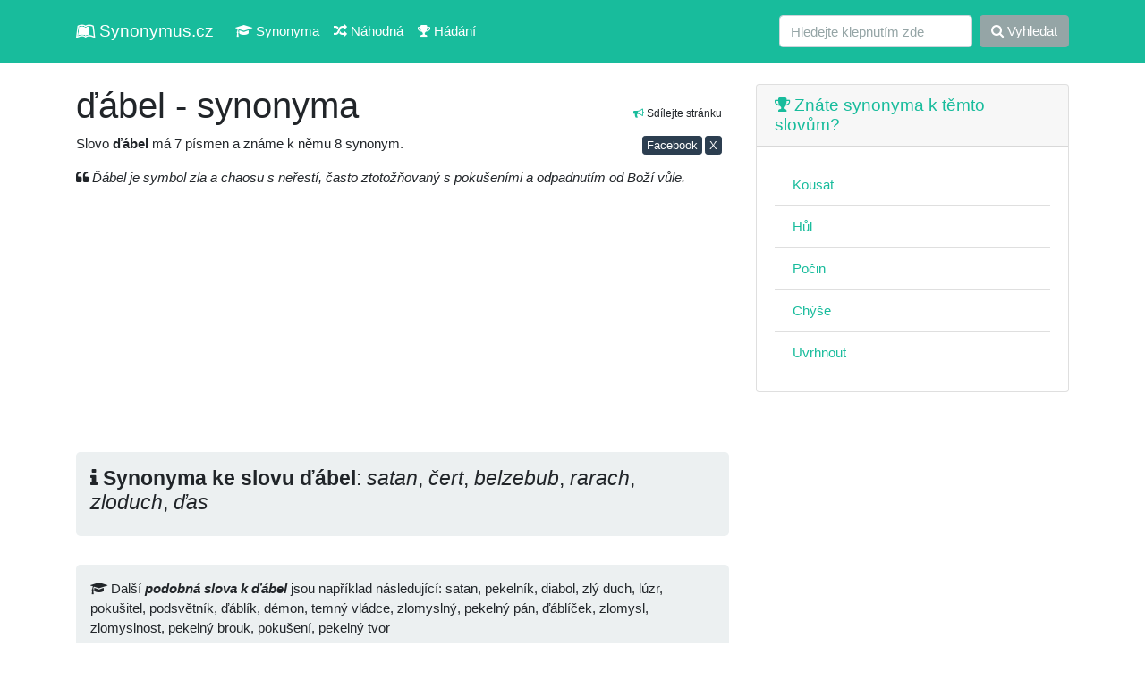

--- FILE ---
content_type: text/html; charset=UTF-8
request_url: https://synonymus.cz/dabel-159/
body_size: 4345
content:
<!DOCTYPE html>
<html lang="cs">
<head>
	<base href="https://synonymus.cz/">
	<meta charset="utf-8">
	<meta name="viewport" content="width=device-width, initial-scale=1, shrink-to-fit=no">
	<meta name="author" content="synonymus.cz"> 
	<meta name="keywords" content="ďábel, synonyma ďábel, ďábel, podobná slova ďábel, satan, pekelník, diabol, zlý duch, lúzr, pokušitel, podsvětník, ďáblík, démon, temný vládce, zlomyslný, pekelný pán">
	<meta name="robots" content="index,follow">
		<meta name="googlebot" content="index,follow,snippet,noarchive">
	<meta name="description" content="Znáte synonyma a podobná slova ke slovu ďábel? My ano, prohlédněte si je. Například satan, pekelník, diabol, zlý duch, lúzr, pokušitel a další ...">
	<meta name="language" content="cs">
	<title>ďábel - synonyma</title>
	<link href="/css/bootstrap.css?v=7.3" rel="stylesheet">
	<meta property="og:url"           content="https://synonymus.cz/dabel-159/">
	<meta property="og:type"          content="website">
	<meta property="og:title"         content="ďábel - synonyma">
	<meta property="og:description"   content="Znáte synonyma a podobná slova ke slovu ďábel? My ano, prohlédněte si je. Například satan, pekelník, diabol, zlý duch, lúzr, pokušitel a další ...">
	<meta property="og:image"         content="https://synonymus.cz/share.png">
	<meta property="fb:page_id" content="102779738048273">
	<link href="https://stackpath.bootstrapcdn.com/font-awesome/4.7.0/css/font-awesome.min.css" rel="stylesheet" integrity="sha384-wvfXpqpZZVQGK6TAh5PVlGOfQNHSoD2xbE+QkPxCAFlNEevoEH3Sl0sibVcOQVnN" crossorigin="anonymous">
	<link rel="stylesheet" href="/data/css/modalanimate.css">
	</head>
<body>
  
	<nav class="navbar navbar-expand-lg navbar-dark bg-dark">
	<div class="container">
		<a class="navbar-brand" href="/" title="slovník synonym, synonyma online"><i class="fa fa-leanpub" aria-hidden="true"></i> Synonymus.cz</a>
		<button class="navbar-toggler" type="button" data-toggle="collapse" data-target="#navbarColor02" aria-controls="navbarColor02" aria-expanded="false" aria-label="Toggle navigation">
		 <span class="navbar-toggler-icon"></span>
		</button>

		<div class="collapse navbar-collapse" id="navbarColor02">
		 <ul class="navbar-nav mr-auto">
			<li class="nav-item">
				<a class="nav-link" href="/"><i class="fa fa-graduation-cap" aria-hidden="true"></i> Synonyma</a>
			</li>
			<li class="nav-item">
			  <a class="nav-link" href="/nahodna"><i class="fa fa-random" aria-hidden="true"></i> Náhodná</a>
			</li>
			<li class="nav-item">
			  <a class="nav-link" href="/hra"><i class="fa fa-trophy" aria-hidden="true"></i> Hádání</a>
			</li>			
		 </ul>
		 <form class="form-inline my-2 my-lg-0" method="get" action="/search">
			<input class="form-control mr-sm-2" type="text" placeholder="Hledejte klepnutím zde" name="query" value="" autocomplete="off" required>
			<button class="btn btn-secondary my-2 my-sm-0" type="submit"><i class="fa fa-search" aria-hidden="true"></i> Vyhledat</button>
		 </form>
		</div>
		</div>
	</nav>


  <!-- Page Content -->
  <div class="container">


    <div class="row">

      <!-- Post Content Column -->
      <div class="col-md-8 col-sm-12">
			<section>

<div class="float-right small text-right mt-3 p-2"><i class="fa fa-bullhorn text-success" aria-hidden="true"></i> Sdílejte stránku
<div>
<a class="btn btn-primary mt-3 btn-sm p-0 pl-1 pr-1" href="https://www.facebook.com/sharer/sharer.php?u=https%3A%2F%2Fsynonymus.cz%2Fdabel-159" target="_blank" rel="nofollow">Facebook</a>
<a class="btn btn-primary mt-3 btn-sm p-0 pl-1 pr-1" href="https://www.x.com/share?url=%C4%8F%C3%A1bel+-+synonyma+%0Ahttps%3A%2F%2Fsynonymus.cz%2Fdabel-159%0A%0A%23synonyma+%23cz+%23cestina+%23ceskyjazyk+%23%F0%9F%87%A8%F0%9F%87%BF" target="_blank" rel="nofollow">X</a>
</div>
</div>
<h1 class="h2 mt-4">ďábel - synonyma</h1>
<p>Slovo <strong class="font-weight-bold">ďábel</strong> má 7 písmen a známe k němu 8 synonym.</p>


<p><i class="fa fa-quote-left" aria-hidden="true"></i> <em>Ďábel je symbol zla a chaosu s neřestí, často ztotožňovaný s pokušeními a odpadnutím od Boží vůle.</em></p>
<script async src="https://pagead2.googlesyndication.com/pagead/js/adsbygoogle.js?client=ca-pub-0536509390766746" crossorigin="anonymous" type="2f26205780159d03ad18e0c9-text/javascript"></script>
<!-- synonymus.cz - ntop -->
<ins class="adsbygoogle"
     style="display:block"
     data-ad-client="ca-pub-0536509390766746"
     data-ad-slot="8163527139"
     data-ad-format="auto"
     data-full-width-responsive="true"></ins>
<script type="2f26205780159d03ad18e0c9-text/javascript">
     (adsbygoogle = window.adsbygoogle || []).push({});
</script>

<div class="jumbotron p-3"><div class="h4"><i class="fa fa-info" aria-hidden="true"></i> <strong class="font-weight-bold">Synonyma ke slovu ďábel</strong>: <em>satan</em>, <em>čert</em>, <em>belzebub</em>, <em>rarach</em>, <em>zloduch</em>, <em>ďas</em></div></div><div class="jumbotron p-3 mt-1"><div class="h6 lh2"><i class="fa fa-graduation-cap" aria-hidden="true"></i> Další <em class="font-weight-bold">podobná slova k ďábel</em> jsou například následující: satan, pekelník, diabol, zlý duch, lúzr, pokušitel, podsvětník, ďáblík, démon, temný vládce, zlomyslný, pekelný pán, ďáblíček, zlomysl, zlomyslnost, pekelný brouk, pokušení, pekelný tvor</div></div><script async src="//pagead2.googlesyndication.com/pagead/js/adsbygoogle.js" type="2f26205780159d03ad18e0c9-text/javascript"></script>
<!-- synonymus_V2_top -->
<ins class="adsbygoogle"
     style="display:block"
     data-ad-client="ca-pub-0536509390766746"
     data-ad-slot="7310034025"
     data-ad-format="auto"
     data-full-width-responsive="true"></ins>
<script type="2f26205780159d03ad18e0c9-text/javascript">
(adsbygoogle = window.adsbygoogle || []).push({});
</script>
	<div class="row mt-2">
	<ul class="list-group mb-3 col-sm-6 col-md-4 col-lg-4">
		<li class="list-group-item active"><a class="text-white" href="svudnik-752/"><i class="fa fa-th-list" aria-hidden="true"></i> Svůdník</a></li></ul><ul class="list-group mb-3 col-sm-6 col-md-4 col-lg-4">
		<li class="list-group-item active"><a class="text-white" href="pokusitel-151/"><i class="fa fa-th-list" aria-hidden="true"></i> Pokušitel</a></li><li class="list-group-item"><a href="/svudce-894/" title="synonymum svůdce">svůdce</a></li>
<li class="list-group-item"><a href="/naseptavac-10/" title="synonymum našeptávač">našeptávač</a></li>
</ul><ul class="list-group mb-3 col-sm-6 col-md-4 col-lg-4">
		<li class="list-group-item active"><a class="text-white" href="dabel-159/"><i class="fa fa-th-list" aria-hidden="true"></i> ďábel</a></li><li class="list-group-item"><a href="/satan/" title="synonymum satan">satan</a></li>
<li class="list-group-item"><a href="/cert/" title="synonymum čert">čert</a></li>
<li class="list-group-item"><a href="/belzebub/" title="synonymum belzebub">belzebub</a></li>
<li class="list-group-item"><a href="/rarach/" title="synonymum rarach">rarach</a></li>
<li class="list-group-item"><a href="/zloduch/" title="synonymum zloduch">zloduch</a></li>
<li class="list-group-item"><a href="/das/" title="synonymum ďas">ďas</a></li>
</ul><ul class="list-group mb-3 col-sm-6 col-md-4 col-lg-4">
		<li class="list-group-item active"><a class="text-white" href="satan-399/"><i class="fa fa-th-list" aria-hidden="true"></i> Satan</a></li><li class="list-group-item"><a href="/lucifer/" title="synonymum lucifer">lucifer</a></li>
<li class="list-group-item"><a href="/cert-518/" title="synonymum čert">čert</a></li>
<li class="list-group-item"><a href="/dabel-774/" title="synonymum ďábel">ďábel</a></li>
<li class="list-group-item"><a href="/das-113/" title="synonymum ďas">ďas</a></li>
<li class="list-group-item"><a href="/satanas/" title="synonymum satanáš">satanáš</a></li>
<li class="list-group-item"><a href="/divoky-n-zly-clovek/" title="synonymum divoký n. zlý člověk">divoký n. zlý člověk</a></li>
<li class="list-group-item"><a href="/jedovaty-hrib/" title="synonymum jedovatý hřib">jedovatý hřib</a></li>
</ul><script async src="https://pagead2.googlesyndication.com/pagead/js/adsbygoogle.js" type="2f26205780159d03ad18e0c9-text/javascript"></script>
<!-- synonymV2_1 -->
<ins class="adsbygoogle"
     style="display:block"
     data-ad-client="ca-pub-0536509390766746"
     data-ad-slot="2299759232"
     data-ad-format="auto"
     data-full-width-responsive="true"></ins>
<script type="2f26205780159d03ad18e0c9-text/javascript">
     (adsbygoogle = window.adsbygoogle || []).push({});
</script>
</div>
</section>
<section>
<h2 class="mt-5 h4"><i class="fa fa-book" aria-hidden="true"></i> Mohlo by vás také zajímat</h2>
		<p>Nalezeno <span class="font-weight-bold">30</span> podobných výrazů:</p>
		<div class="row"><div class="col-12 col-md-6 col-lg-4 mb-3"><div class="card"><div class="card-body"><a href="/belzebub/">belzebub</a></div></div></div>
<div class="col-12 col-md-6 col-lg-4 mb-3"><div class="card"><div class="card-body"><a href="/cert-387/">čert</a></div></div></div>
<div class="col-12 col-md-6 col-lg-4 mb-3"><div class="card"><div class="card-body"><a href="/dabel-779/">ďábel</a></div></div></div>
<div class="col-12 col-md-6 col-lg-4 mb-3"><div class="card"><div class="card-body"><a href="/dabel-obcujici-s-carodejnicemi/">ďábel obcující s čarodějnicemi</a></div></div></div>
<div class="col-12 col-md-6 col-lg-4 mb-3"><div class="card"><div class="card-body"><a href="/degenerovany-tvor/">degenerovaný (tvor)</a></div></div></div>
<div class="col-12 col-md-6 col-lg-4 mb-3"><div class="card"><div class="card-body"><a href="/demon-165/">démon</a></div></div></div>
<div class="col-12 col-md-6 col-lg-4 mb-3"><div class="card"><div class="card-body"><a href="/duch-449/">duch</a></div></div></div>
<div class="col-12 col-md-6 col-lg-4 mb-3"><div class="card"><div class="card-body"><a href="/duch-svaty/">Duch Svatý</a></div></div></div>
<div class="col-12 col-md-6 col-lg-4 mb-3"><div class="card"><div class="card-body"><a href="/duch-zemreleho/">duch zemřelého</a></div></div></div>
<div class="col-12 col-md-6 col-lg-4 mb-3"><div class="card"><div class="card-body"><a href="/obojpohlavni-tvor/">obojpohlavní (tvor)</a></div></div></div>
<div class="col-12 col-md-6 col-lg-4 mb-3"><div class="card"><div class="card-body"><a href="/pekelnik/">pekelník</a></div></div></div>
<div class="col-12 col-md-6 col-lg-4 mb-3"><div class="card"><div class="card-body"><a href="/pekelny-468/">pekelný</a></div></div></div>
<div class="col-12 col-md-6 col-lg-4 mb-3"><div class="card"><div class="card-body"><a href="/pokuseni/">pokušení</a></div></div></div>
<div class="col-12 col-md-6 col-lg-4 mb-3"><div class="card"><div class="card-body"><a href="/pokusitel-151/">pokušitel</a></div></div></div>
<div class="col-12 col-md-6 col-lg-4 mb-3"><div class="card"><div class="card-body"><a href="/rarach/">rarach</a></div></div></div>
<div class="col-12 col-md-6 col-lg-4 mb-3"><div class="card"><div class="card-body"><a href="/satan-757/">satan</a></div></div></div>
<div class="col-12 col-md-6 col-lg-4 mb-3"><div class="card"><div class="card-body"><a href="/strazny-duch/">strážný duch</a></div></div></div>
<div class="col-12 col-md-6 col-lg-4 mb-3"><div class="card"><div class="card-body"><a href="/svudnik-752/">svůdník</a></div></div></div>
<div class="col-12 col-md-6 col-lg-4 mb-3"><div class="card"><div class="card-body"><a href="/seredny-tvor/">šeredný tvor</a></div></div></div>
<div class="col-12 col-md-6 col-lg-4 mb-3"><div class="card"><div class="card-body"><a href="/temny-531/">temný</a></div></div></div>
<div class="col-12 col-md-6 col-lg-4 mb-3"><div class="card"><div class="card-body"><a href="/temny-mrak/">temný mrak</a></div></div></div>
<div class="col-12 col-md-6 col-lg-4 mb-3"><div class="card"><div class="card-body"><a href="/tvor-665/">tvor</a></div></div></div>
<div class="col-12 col-md-6 col-lg-4 mb-3"><div class="card"><div class="card-body"><a href="/velky-tvor/">velký tvor</a></div></div></div>
<div class="col-12 col-md-6 col-lg-4 mb-3"><div class="card"><div class="card-body"><a href="/vladce-650/">vládce</a></div></div></div>
<div class="col-12 col-md-6 col-lg-4 mb-3"><div class="card"><div class="card-body"><a href="/vzneseny-duch/">vznešený (duch)</a></div></div></div>
<div class="col-12 col-md-6 col-lg-4 mb-3"><div class="card"><div class="card-body"><a href="/zloduch-817/">zloduch</a></div></div></div>
<div class="col-12 col-md-6 col-lg-4 mb-3"><div class="card"><div class="card-body"><a href="/zlomyslnost-747/">zlomyslnost</a></div></div></div>
<div class="col-12 col-md-6 col-lg-4 mb-3"><div class="card"><div class="card-body"><a href="/zlomyslny/">zlomyslný</a></div></div></div>
<div class="col-12 col-md-6 col-lg-4 mb-3"><div class="card"><div class="card-body"><a href="/zlomyslny-smich/">zlomyslný (smích)</a></div></div></div>
<div class="col-12 col-md-6 col-lg-4 mb-3"><div class="card"><div class="card-body"><a href="/zly-duch/">zlý duch</a></div></div></div>
</div></section>
      </div>

      <!-- Sidebar Widgets Column -->
      <div class="col-md-4 col-sm-12">

        <!-- Search Widget -->



        <!-- Side Widget -->
        <aside>

        <div class="card my-4">
          <h5 class="card-header"><a href="/hra"><i class="fa fa-trophy" aria-hidden="true"></i> Znáte synonyma k těmto slovům?</a></h5>
          <div class="card-body">
          <ul class="list-group list-group-flush">
				<li class="list-group-item"><a href="/kousat-554">Kousat</a></li><li class="list-group-item"><a href="/hul-292">Hůl</a></li><li class="list-group-item"><a href="/pocin-309">Počin</a></li><li class="list-group-item"><a href="/chyse-549">Chýše</a></li><li class="list-group-item"><a href="/uvrhnout">Uvrhnout</a></li>          </ul>
          </div>
        </div>      
        
        <script async src="https://pagead2.googlesyndication.com/pagead/js/adsbygoogle.js?client=ca-pub-0536509390766746" crossorigin="anonymous" type="2f26205780159d03ad18e0c9-text/javascript"></script>
<!-- syn rm -->
<ins class="adsbygoogle"
     style="display:block"
     data-ad-client="ca-pub-0536509390766746"
     data-ad-slot="3052951390"
     data-ad-format="auto"
     data-full-width-responsive="true"></ins>
<script type="2f26205780159d03ad18e0c9-text/javascript">
     (adsbygoogle = window.adsbygoogle || []).push({});
</script>

				          
                  
          <div class="card my-4">
          <h5 class="card-header"><i class="fa fa-question-circle" aria-hidden="true"></i> Ostatní hledají</h5>
          <div class="card-body">
          <ul class="list-group list-group-flush">
				<li class="list-group-item"><a href="/pokyn-198">Pokyn</a></li><li class="list-group-item"><a href="/skupina-796">Skupina</a></li><li class="list-group-item"><a href="/oznacit-739">Označit</a></li><li class="list-group-item"><a href="/predne-767">Předně</a></li><li class="list-group-item"><a href="/emise">Emise</a></li><li class="list-group-item"><a href="/krivost-226">Křivost</a></li><li class="list-group-item"><a href="/zadny-633">žádný</a></li><li class="list-group-item"><a href="/materie">Matérie</a></li>          </ul>
          </div>
        </div>   


          <div class="card my-4">
          <h5 class="card-header"><i class="fa fa-question-circle" aria-hidden="true"></i> Tohle vás zajímá</h5>
          <div class="card-body">
          <ul class="list-group list-group-flush">
			<li class="list-group-item"><a href="https://4j.cz/">Zajímavé články</a></li>
			<li class="list-group-item"><a href="https://menkurzy.cz/">Kurzy měn</a></li>
			<li class="list-group-item"><a href="https://anika.cz/latinsky-slovnik">Latinský slovník</a></li>
			<li class="list-group-item text-end"><a href="https://vuneradce.cz">Recenze parfémů</a></li>
		</ul></div></div>        
             
					  
		<!--	
        <div class="card my-4">
          <h5 class="card-header">Doporučujeme</h5>
          <div class="card-body">
            <a href="https://vydelek-emailem.cz" rel="nofollow"><img src="https://vydelek-emailem.cz/img/logo.gif" alt="" class="img-fluid"></a>
          </div>
        </div>
        -->
                
        </aside>
        


      </div>

    </div>
    <!-- /.row -->

  </div>
  <!-- /.container -->

  <!-- Footer -->
  <footer class="py-5 bg-light">
    <div class="container">
      <p class="m-0 text-center text-black">&copy; 2011 - 2026 <a href="https://synonymus.cz/">synonymus.cz</a> - databáze synonym | <a href="/ou">zprac. os. údajů, kontakt</a></p>
      <p class="small text-center mt-3 text-black">Zřeknutí se odpovědnosti: Jednotlivé výklady a významy mohou obsahovat chyby a nepřesnosti. Veškeré informace zde považujte prosím za orientační.</p>
    </div>
    <!-- /.container -->
  </footer>

<script src="vendor/jquery/jquery.min.js?v=2" type="2f26205780159d03ad18e0c9-text/javascript"></script>
<script src="vendor/bootstrap/js/bootstrap.bundle.min.js" type="2f26205780159d03ad18e0c9-text/javascript"></script>
<script src="data/js/modalAnimate.js?v=2" type="2f26205780159d03ad18e0c9-text/javascript"></script>
<script type="2f26205780159d03ad18e0c9-text/javascript">
  </script>
<!--<script async type="text/javascript" src="//serve.affiliate.heureka.cz/js/trixam.min.js"></script>-->
<script src="/cdn-cgi/scripts/7d0fa10a/cloudflare-static/rocket-loader.min.js" data-cf-settings="2f26205780159d03ad18e0c9-|49" defer></script><script defer src="https://static.cloudflareinsights.com/beacon.min.js/vcd15cbe7772f49c399c6a5babf22c1241717689176015" integrity="sha512-ZpsOmlRQV6y907TI0dKBHq9Md29nnaEIPlkf84rnaERnq6zvWvPUqr2ft8M1aS28oN72PdrCzSjY4U6VaAw1EQ==" data-cf-beacon='{"version":"2024.11.0","token":"47e3770f18ae4cfaaf30d9fb93199236","r":1,"server_timing":{"name":{"cfCacheStatus":true,"cfEdge":true,"cfExtPri":true,"cfL4":true,"cfOrigin":true,"cfSpeedBrain":true},"location_startswith":null}}' crossorigin="anonymous"></script>
</body>
</html>

--- FILE ---
content_type: text/html; charset=utf-8
request_url: https://www.google.com/recaptcha/api2/aframe
body_size: 267
content:
<!DOCTYPE HTML><html><head><meta http-equiv="content-type" content="text/html; charset=UTF-8"></head><body><script nonce="RHaXrDI4_a94TQN9v1jarg">/** Anti-fraud and anti-abuse applications only. See google.com/recaptcha */ try{var clients={'sodar':'https://pagead2.googlesyndication.com/pagead/sodar?'};window.addEventListener("message",function(a){try{if(a.source===window.parent){var b=JSON.parse(a.data);var c=clients[b['id']];if(c){var d=document.createElement('img');d.src=c+b['params']+'&rc='+(localStorage.getItem("rc::a")?sessionStorage.getItem("rc::b"):"");window.document.body.appendChild(d);sessionStorage.setItem("rc::e",parseInt(sessionStorage.getItem("rc::e")||0)+1);localStorage.setItem("rc::h",'1768726791262');}}}catch(b){}});window.parent.postMessage("_grecaptcha_ready", "*");}catch(b){}</script></body></html>